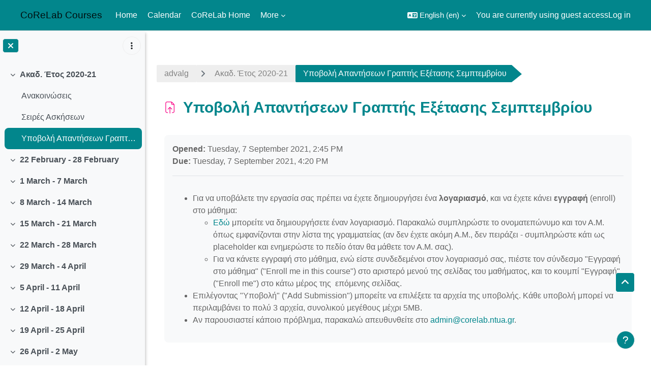

--- FILE ---
content_type: text/html; charset=utf-8
request_url: https://courses.corelab.ntua.gr/mod/assign/view.php?id=733&rownum=0&useridlistid=641e56f23f28c103988302&action
body_size: 10082
content:
<!DOCTYPE html>

<html  dir="ltr" lang="en" xml:lang="en">
<head>
    <title>advalg: Υποβολή Απαντήσεων Γραπτής Εξέτασης Σεμπτεμβρίου | CoReCourses</title>
    <link rel="shortcut icon" href="https://courses.corelab.ntua.gr/theme/image.php/academi/theme/1762039169/favicon" />
    <meta http-equiv="Content-Type" content="text/html; charset=utf-8" />
<meta name="keywords" content="moodle, advalg: Υποβολή Απαντήσεων Γραπτής Εξέτασης Σεμπτεμβρίου | CoReCourses" />
<link rel="stylesheet" type="text/css" href="https://courses.corelab.ntua.gr/theme/yui_combo.php?rollup/3.18.1/yui-moodlesimple.css" /><script id="firstthemesheet" type="text/css">/** Required in order to fix style inclusion problems in IE with YUI **/</script><link rel="stylesheet" type="text/css" href="https://courses.corelab.ntua.gr/theme/styles.php/academi/1762039169_1/all" />
<script>
//<![CDATA[
var M = {}; M.yui = {};
M.pageloadstarttime = new Date();
M.cfg = {"wwwroot":"https:\/\/courses.corelab.ntua.gr","apibase":"https:\/\/courses.corelab.ntua.gr\/r.php\/api","homeurl":{},"sesskey":"HrDswWrGYA","sessiontimeout":"7200","sessiontimeoutwarning":1200,"themerev":"1762039169","slasharguments":1,"theme":"academi","iconsystemmodule":"core\/icon_system_fontawesome","jsrev":"1762039169","admin":"admin","svgicons":true,"usertimezone":"Europe\/Athens","language":"en","courseId":67,"courseContextId":7935,"contextid":8842,"contextInstanceId":733,"langrev":1767927574,"templaterev":"1762039169","siteId":1,"userId":1,"developerdebug":true};var yui1ConfigFn = function(me) {if(/-skin|reset|fonts|grids|base/.test(me.name)){me.type='css';me.path=me.path.replace(/\.js/,'.css');me.path=me.path.replace(/\/yui2-skin/,'/assets/skins/sam/yui2-skin')}};
var yui2ConfigFn = function(me) {var parts=me.name.replace(/^moodle-/,'').split('-'),component=parts.shift(),module=parts[0],min='-min';if(/-(skin|core)$/.test(me.name)){parts.pop();me.type='css';min=''}
if(module){var filename=parts.join('-');me.path=component+'/'+module+'/'+filename+min+'.'+me.type}else{me.path=component+'/'+component+'.'+me.type}};
YUI_config = {"debug":true,"base":"https:\/\/courses.corelab.ntua.gr\/lib\/yuilib\/3.18.1\/","comboBase":"https:\/\/courses.corelab.ntua.gr\/theme\/yui_combo.php?","combine":true,"filter":"RAW","insertBefore":"firstthemesheet","groups":{"yui2":{"base":"https:\/\/courses.corelab.ntua.gr\/lib\/yuilib\/2in3\/2.9.0\/build\/","comboBase":"https:\/\/courses.corelab.ntua.gr\/theme\/yui_combo.php?","combine":true,"ext":false,"root":"2in3\/2.9.0\/build\/","patterns":{"yui2-":{"group":"yui2","configFn":yui1ConfigFn}}},"moodle":{"name":"moodle","base":"https:\/\/courses.corelab.ntua.gr\/theme\/yui_combo.php?m\/1762039169\/","combine":true,"comboBase":"https:\/\/courses.corelab.ntua.gr\/theme\/yui_combo.php?","ext":false,"root":"m\/1762039169\/","patterns":{"moodle-":{"group":"moodle","configFn":yui2ConfigFn}},"filter":"DEBUG","modules":{"moodle-core-maintenancemodetimer":{"requires":["base","node"]},"moodle-core-notification":{"requires":["moodle-core-notification-dialogue","moodle-core-notification-alert","moodle-core-notification-confirm","moodle-core-notification-exception","moodle-core-notification-ajaxexception"]},"moodle-core-notification-dialogue":{"requires":["base","node","panel","escape","event-key","dd-plugin","moodle-core-widget-focusafterclose","moodle-core-lockscroll"]},"moodle-core-notification-alert":{"requires":["moodle-core-notification-dialogue"]},"moodle-core-notification-confirm":{"requires":["moodle-core-notification-dialogue"]},"moodle-core-notification-exception":{"requires":["moodle-core-notification-dialogue"]},"moodle-core-notification-ajaxexception":{"requires":["moodle-core-notification-dialogue"]},"moodle-core-dragdrop":{"requires":["base","node","io","dom","dd","event-key","event-focus","moodle-core-notification"]},"moodle-core-event":{"requires":["event-custom"]},"moodle-core-blocks":{"requires":["base","node","io","dom","dd","dd-scroll","moodle-core-dragdrop","moodle-core-notification"]},"moodle-core-chooserdialogue":{"requires":["base","panel","moodle-core-notification"]},"moodle-core-handlebars":{"condition":{"trigger":"handlebars","when":"after"}},"moodle-core-lockscroll":{"requires":["plugin","base-build"]},"moodle-core-actionmenu":{"requires":["base","event","node-event-simulate"]},"moodle-core_availability-form":{"requires":["base","node","event","event-delegate","panel","moodle-core-notification-dialogue","json"]},"moodle-course-dragdrop":{"requires":["base","node","io","dom","dd","dd-scroll","moodle-core-dragdrop","moodle-core-notification","moodle-course-coursebase","moodle-course-util"]},"moodle-course-categoryexpander":{"requires":["node","event-key"]},"moodle-course-util":{"requires":["node"],"use":["moodle-course-util-base"],"submodules":{"moodle-course-util-base":{},"moodle-course-util-section":{"requires":["node","moodle-course-util-base"]},"moodle-course-util-cm":{"requires":["node","moodle-course-util-base"]}}},"moodle-course-management":{"requires":["base","node","io-base","moodle-core-notification-exception","json-parse","dd-constrain","dd-proxy","dd-drop","dd-delegate","node-event-delegate"]},"moodle-form-dateselector":{"requires":["base","node","overlay","calendar"]},"moodle-form-shortforms":{"requires":["node","base","selector-css3","moodle-core-event"]},"moodle-question-searchform":{"requires":["base","node"]},"moodle-question-chooser":{"requires":["moodle-core-chooserdialogue"]},"moodle-availability_completion-form":{"requires":["base","node","event","moodle-core_availability-form"]},"moodle-availability_date-form":{"requires":["base","node","event","io","moodle-core_availability-form"]},"moodle-availability_grade-form":{"requires":["base","node","event","moodle-core_availability-form"]},"moodle-availability_group-form":{"requires":["base","node","event","moodle-core_availability-form"]},"moodle-availability_grouping-form":{"requires":["base","node","event","moodle-core_availability-form"]},"moodle-availability_profile-form":{"requires":["base","node","event","moodle-core_availability-form"]},"moodle-mod_assign-history":{"requires":["node","transition"]},"moodle-mod_quiz-toolboxes":{"requires":["base","node","event","event-key","io","moodle-mod_quiz-quizbase","moodle-mod_quiz-util-slot","moodle-core-notification-ajaxexception"]},"moodle-mod_quiz-autosave":{"requires":["base","node","event","event-valuechange","node-event-delegate","io-form","datatype-date-format"]},"moodle-mod_quiz-quizbase":{"requires":["base","node"]},"moodle-mod_quiz-dragdrop":{"requires":["base","node","io","dom","dd","dd-scroll","moodle-core-dragdrop","moodle-core-notification","moodle-mod_quiz-quizbase","moodle-mod_quiz-util-base","moodle-mod_quiz-util-page","moodle-mod_quiz-util-slot","moodle-course-util"]},"moodle-mod_quiz-questionchooser":{"requires":["moodle-core-chooserdialogue","moodle-mod_quiz-util","querystring-parse"]},"moodle-mod_quiz-modform":{"requires":["base","node","event"]},"moodle-mod_quiz-util":{"requires":["node","moodle-core-actionmenu"],"use":["moodle-mod_quiz-util-base"],"submodules":{"moodle-mod_quiz-util-base":{},"moodle-mod_quiz-util-slot":{"requires":["node","moodle-mod_quiz-util-base"]},"moodle-mod_quiz-util-page":{"requires":["node","moodle-mod_quiz-util-base"]}}},"moodle-message_airnotifier-toolboxes":{"requires":["base","node","io"]},"moodle-editor_atto-rangy":{"requires":[]},"moodle-editor_atto-editor":{"requires":["node","transition","io","overlay","escape","event","event-simulate","event-custom","node-event-html5","node-event-simulate","yui-throttle","moodle-core-notification-dialogue","moodle-editor_atto-rangy","handlebars","timers","querystring-stringify"]},"moodle-editor_atto-plugin":{"requires":["node","base","escape","event","event-outside","handlebars","event-custom","timers","moodle-editor_atto-menu"]},"moodle-editor_atto-menu":{"requires":["moodle-core-notification-dialogue","node","event","event-custom"]},"moodle-report_eventlist-eventfilter":{"requires":["base","event","node","node-event-delegate","datatable","autocomplete","autocomplete-filters"]},"moodle-report_loglive-fetchlogs":{"requires":["base","event","node","io","node-event-delegate"]},"moodle-gradereport_history-userselector":{"requires":["escape","event-delegate","event-key","handlebars","io-base","json-parse","moodle-core-notification-dialogue"]},"moodle-qbank_editquestion-chooser":{"requires":["moodle-core-chooserdialogue"]},"moodle-tool_lp-dragdrop-reorder":{"requires":["moodle-core-dragdrop"]},"moodle-assignfeedback_editpdf-editor":{"requires":["base","event","node","io","graphics","json","event-move","event-resize","transition","querystring-stringify-simple","moodle-core-notification-dialog","moodle-core-notification-alert","moodle-core-notification-warning","moodle-core-notification-exception","moodle-core-notification-ajaxexception"]},"moodle-atto_accessibilitychecker-button":{"requires":["color-base","moodle-editor_atto-plugin"]},"moodle-atto_accessibilityhelper-button":{"requires":["moodle-editor_atto-plugin"]},"moodle-atto_align-button":{"requires":["moodle-editor_atto-plugin"]},"moodle-atto_bold-button":{"requires":["moodle-editor_atto-plugin"]},"moodle-atto_charmap-button":{"requires":["moodle-editor_atto-plugin"]},"moodle-atto_clear-button":{"requires":["moodle-editor_atto-plugin"]},"moodle-atto_collapse-button":{"requires":["moodle-editor_atto-plugin"]},"moodle-atto_emojipicker-button":{"requires":["moodle-editor_atto-plugin"]},"moodle-atto_emoticon-button":{"requires":["moodle-editor_atto-plugin"]},"moodle-atto_equation-button":{"requires":["moodle-editor_atto-plugin","moodle-core-event","io","event-valuechange","tabview","array-extras"]},"moodle-atto_h5p-button":{"requires":["moodle-editor_atto-plugin"]},"moodle-atto_html-button":{"requires":["promise","moodle-editor_atto-plugin","moodle-atto_html-beautify","moodle-atto_html-codemirror","event-valuechange"]},"moodle-atto_html-beautify":{},"moodle-atto_html-codemirror":{"requires":["moodle-atto_html-codemirror-skin"]},"moodle-atto_image-button":{"requires":["moodle-editor_atto-plugin"]},"moodle-atto_indent-button":{"requires":["moodle-editor_atto-plugin"]},"moodle-atto_italic-button":{"requires":["moodle-editor_atto-plugin"]},"moodle-atto_link-button":{"requires":["moodle-editor_atto-plugin"]},"moodle-atto_managefiles-button":{"requires":["moodle-editor_atto-plugin"]},"moodle-atto_managefiles-usedfiles":{"requires":["node","escape"]},"moodle-atto_media-button":{"requires":["moodle-editor_atto-plugin","moodle-form-shortforms"]},"moodle-atto_noautolink-button":{"requires":["moodle-editor_atto-plugin"]},"moodle-atto_orderedlist-button":{"requires":["moodle-editor_atto-plugin"]},"moodle-atto_recordrtc-button":{"requires":["moodle-editor_atto-plugin","moodle-atto_recordrtc-recording"]},"moodle-atto_recordrtc-recording":{"requires":["moodle-atto_recordrtc-button"]},"moodle-atto_rtl-button":{"requires":["moodle-editor_atto-plugin"]},"moodle-atto_strike-button":{"requires":["moodle-editor_atto-plugin"]},"moodle-atto_subscript-button":{"requires":["moodle-editor_atto-plugin"]},"moodle-atto_superscript-button":{"requires":["moodle-editor_atto-plugin"]},"moodle-atto_table-button":{"requires":["moodle-editor_atto-plugin","moodle-editor_atto-menu","event","event-valuechange"]},"moodle-atto_title-button":{"requires":["moodle-editor_atto-plugin"]},"moodle-atto_underline-button":{"requires":["moodle-editor_atto-plugin"]},"moodle-atto_undo-button":{"requires":["moodle-editor_atto-plugin"]},"moodle-atto_unorderedlist-button":{"requires":["moodle-editor_atto-plugin"]}}},"gallery":{"name":"gallery","base":"https:\/\/courses.corelab.ntua.gr\/lib\/yuilib\/gallery\/","combine":true,"comboBase":"https:\/\/courses.corelab.ntua.gr\/theme\/yui_combo.php?","ext":false,"root":"gallery\/1762039169\/","patterns":{"gallery-":{"group":"gallery"}}}},"modules":{"core_filepicker":{"name":"core_filepicker","fullpath":"https:\/\/courses.corelab.ntua.gr\/lib\/javascript.php\/1762039169\/repository\/filepicker.js","requires":["base","node","node-event-simulate","json","async-queue","io-base","io-upload-iframe","io-form","yui2-treeview","panel","cookie","datatable","datatable-sort","resize-plugin","dd-plugin","escape","moodle-core_filepicker","moodle-core-notification-dialogue"]},"core_comment":{"name":"core_comment","fullpath":"https:\/\/courses.corelab.ntua.gr\/lib\/javascript.php\/1762039169\/comment\/comment.js","requires":["base","io-base","node","json","yui2-animation","overlay","escape"]}},"logInclude":[],"logExclude":[],"logLevel":null};
M.yui.loader = {modules: {}};

//]]>
</script>

    <meta name="viewport" content="width=device-width, initial-scale=1.0">
</head><body  id="page-mod-assign-view" class="format-weeks limitedwidth  path-mod path-mod-assign chrome dir-ltr lang-en yui-skin-sam yui3-skin-sam courses-corelab-ntua-gr pagelayout-incourse course-67 context-8842 cmid-733 cm-type-assign category-2 theme uses-drawers drawer-open-index moodle-based-header theme-container">
    <div class="toast-wrapper mx-auto py-0 fixed-top" role="status" aria-live="polite"></div>
    <div id="page-wrapper" class="d-print-block">
        <div>
    <a class="sr-only sr-only-focusable" href="#maincontent">Skip to main content</a>
</div><script src="https://courses.corelab.ntua.gr/lib/javascript.php/1762039169/lib/polyfills/polyfill.js"></script>
<script src="https://courses.corelab.ntua.gr/theme/yui_combo.php?rollup/3.18.1/yui-moodlesimple.js"></script><script src="https://courses.corelab.ntua.gr/lib/javascript.php/1762039169/lib/javascript-static.js"></script>
<script>
//<![CDATA[
document.body.className += ' jsenabled';
//]]>
</script>


        
<nav id="header" class=" moodle-based-header  fixed-top navbar navbar-light bg-faded navbar-static-top navbar-expand moodle-has-zindex" aria-label="Site navigation">
    <div class="container-fluid navbar-nav">
             
                <button class="navbar-toggler aabtn d-block d-md-none px-1 my-1 border-0" data-toggler="drawers" data-action="toggle" data-target="theme_boost-drawers-primary">
                    <span class="navbar-toggler-icon"></span>
                    <span class="sr-only">Side panel</span>
                </button>
                <a href="https://courses.corelab.ntua.gr/?redirect=0" class="navbar-brand has-logo
                        ">
                        <span class="nav-site-name">CoReLab Courses</span>
                </a>


             
                    <div class="primary-navigation">
                        <nav class="moremenu navigation">
                            <ul id="moremenu-6973121ac9cfd-navbar-nav" role="menubar" class="nav more-nav navbar-nav">
                                        <li data-key="home" class="nav-item" role="none" data-forceintomoremenu="false">
                                                    <a role="menuitem" class="nav-link  "
                                                        href="https://courses.corelab.ntua.gr/"
                                                        
                                                        
                                                        data-disableactive="true"
                                                        tabindex="-1"
                                                    >
                                                        Home
                                                    </a>
                                        </li>
                                        <li data-key="calendar" class="nav-item" role="none" data-forceintomoremenu="false">
                                                    <a role="menuitem" class="nav-link  "
                                                        href="https://courses.corelab.ntua.gr/calendar/view.php?view=month"
                                                        
                                                        
                                                        data-disableactive="true"
                                                        tabindex="-1"
                                                    >
                                                        Calendar
                                                    </a>
                                        </li>
                                        <li data-key="" class="nav-item" role="none" data-forceintomoremenu="false">
                                                    <a role="menuitem" class="nav-link  "
                                                        href="http://corelab.ntua.gr/"
                                                        
                                                        
                                                        data-disableactive="true"
                                                        tabindex="-1"
                                                    >
                                                        CoReLab Home
                                                    </a>
                                        </li>
                                        <li class="dropdown nav-item" role="none" data-forceintomoremenu="false">
                                            <a class="dropdown-toggle nav-link  " id="drop-down-6973121ac9b56" role="menuitem" data-toggle="dropdown"
                                                aria-haspopup="true" aria-expanded="false" href="#" aria-controls="drop-down-menu-6973121ac9b56"
                                                
                                                
                                                tabindex="-1"
                                            >
                                                CoReLab Courses
                                            </a>
                                            <div class="dropdown-menu" role="menu" id="drop-down-menu-6973121ac9b56" aria-labelledby="drop-down-6973121ac9b56">
                                                            <a class="dropdown-item" role="menuitem" href="http://corelab.ntua.gr/courses/"  data-disableactive="true" tabindex="-1"
                                                                
                                                            >
                                                                Προπτυχιακά
                                                            </a>
                                                            <a class="dropdown-item" role="menuitem" href="http://corelab.ntua.gr/courses/"  data-disableactive="true" tabindex="-1"
                                                                
                                                            >
                                                                Μεταπτυχιακά
                                                            </a>
                                            </div>
                                        </li>
                                        <li data-key="" class="nav-item" role="none" data-forceintomoremenu="false">
                                                    <a role="menuitem" class="nav-link  "
                                                        href="http://corelab.ntua.gr/publications.html"
                                                        
                                                        
                                                        data-disableactive="true"
                                                        tabindex="-1"
                                                    >
                                                        Research
                                                    </a>
                                        </li>
                                        <li data-key="" class="nav-item" role="none" data-forceintomoremenu="false">
                                                    <a role="menuitem" class="nav-link  "
                                                        href="http://corelab.ntua.gr/seminar/"
                                                        
                                                        
                                                        data-disableactive="true"
                                                        tabindex="-1"
                                                    >
                                                        Seminar
                                                    </a>
                                        </li>
                                        <li data-key="" class="nav-item" role="none" data-forceintomoremenu="false">
                                                    <a role="menuitem" class="nav-link  "
                                                        href="http://corelab.ntua.gr/people.html"
                                                        
                                                        
                                                        data-disableactive="true"
                                                        tabindex="-1"
                                                    >
                                                        People
                                                    </a>
                                        </li>
                                        <li data-key="" class="nav-item" role="none" data-forceintomoremenu="false">
                                                    <a role="menuitem" class="nav-link  "
                                                        href="http://corelab.ntua.gr/theses.html"
                                                        
                                                        
                                                        data-disableactive="true"
                                                        tabindex="-1"
                                                    >
                                                        Theses
                                                    </a>
                                        </li>
                                <li role="none" class="nav-item dropdown dropdownmoremenu d-none" data-region="morebutton">
                                    <a class="dropdown-toggle nav-link " href="#" id="moremenu-dropdown-6973121ac9cfd" role="menuitem" data-toggle="dropdown" aria-haspopup="true" aria-expanded="false" tabindex="-1">
                                        More
                                    </a>
                                    <ul class="dropdown-menu dropdown-menu-left" data-region="moredropdown" aria-labelledby="moremenu-dropdown-6973121ac9cfd" role="menu">
                                    </ul>
                                </li>
                            </ul>
                        </nav>
                    </div>

                <ul class="navbar-nav d-none d-md-flex my-1 px-1">
                    <!-- page_heading_menu -->
                    
                </ul>

        <div id="usernavigation" class="navbar-nav ml-auto">
                <div class="langmenu">
                    <div class="dropdown show">
                        <a href="#" role="button" id="lang-menu-toggle" data-toggle="dropdown" aria-label="Language" aria-haspopup="true" aria-controls="lang-action-menu" class="btn dropdown-toggle">
                            <i class="icon fa fa-language fa-fw me-1" aria-hidden="true"></i>
                            <span class="langbutton">
                                English ‎(en)‎
                            </span>
                            <b class="caret"></b>
                        </a>
                        <div role="menu" aria-labelledby="lang-menu-toggle" id="lang-action-menu" class="dropdown-menu dropdown-menu-right">
                                    <a href="#" class="dropdown-item ps-5" role="menuitem" aria-current="true"
                                            >
                                        English ‎(en)‎
                                    </a>
                                    <a href="https://courses.corelab.ntua.gr/mod/assign/view.php?id=733&amp;rownum=0&amp;useridlistid=641e56f23f28c103988302&amp;action&amp;lang=el" class="dropdown-item ps-5" role="menuitem" 
                                            lang="el" >
                                        Ελληνικά ‎(el)‎
                                    </a>
                        </div>
                    </div>
                </div>
            
            
            <div class="d-flex align-items-stretch usermenu-container" data-region="usermenu">
                    <div class="usermenu">
                            <span class="login ps-2">
                                    You are currently using guest access
                                    <div class="divider border-start h-75 align-self-center mx-2"></div>
                                    <a href="https://courses.corelab.ntua.gr/login/index.php">Log in</a>
                            </span>
                    </div>
            </div>
            
        </div>
        <!-- search_box -->
    </div>
</nav>

<div  class="drawer drawer-left drawer-primary d-print-none not-initialized" data-region="fixed-drawer" id="theme_boost-drawers-primary" data-preference="" data-state="show-drawer-primary" data-forceopen="0" data-close-on-resize="1">
    <div class="drawerheader">
        <button
            class="btn drawertoggle icon-no-margin hidden"
            data-toggler="drawers"
            data-action="closedrawer"
            data-target="theme_boost-drawers-primary"
            data-toggle="tooltip"
            data-placement="right"
            title="Close drawer"
        >
            <i class="icon fa fa-xmark fa-fw " aria-hidden="true" ></i>
        </button>
                <a
            href="https://courses.corelab.ntua.gr/"
            title="CoReLab Courses"
            data-region="site-home-link"
            class="aabtn text-reset d-flex align-items-center py-1 h-100"
        >
                <span class="sitename" title="CoReLab Courses">CoReLab Courses</span>
        </a>

        <div class="drawerheadercontent hidden">
            
        </div>
    </div>
    <div class="drawercontent drag-container" data-usertour="scroller">
                <div class="list-group">
                <a href="https://courses.corelab.ntua.gr/" class="list-group-item list-group-item-action  " >
                    Home
                </a>
                <a href="https://courses.corelab.ntua.gr/calendar/view.php?view=month" class="list-group-item list-group-item-action  " >
                    Calendar
                </a>
                <a href="http://corelab.ntua.gr/" class="list-group-item list-group-item-action  " >
                    CoReLab Home
                </a>
                <a id="drop-down-2" href="#" class="list-group-item list-group-item-action icons-collapse-expand collapsed d-flex" data-toggle="collapse" data-target="#drop-down-menu-2" aria-expanded="false" aria-controls="drop-down-menu-2">
                    CoReLab Courses
                    <span class="ms-auto expanded-icon icon-no-margin mx-2">
                        <i class="icon fa fa-chevron-down fa-fw " aria-hidden="true" ></i>
                        <span class="sr-only">
                            Collapse
                        </span>
                    </span>
                    <span class="ms-auto collapsed-icon icon-no-margin mx-2">
                        <i class="icon fa fa-chevron-right fa-fw " aria-hidden="true" ></i>
                        <span class="sr-only">
                            Expand
                        </span>
                    </span>
                </a>
                <div class="collapse list-group-item p-0 border-0" role="menu" id="drop-down-menu-2" aria-labelledby="drop-down-2">
                             <a href="http://corelab.ntua.gr/courses/" class="ps-5 bg-light list-group-item list-group-item-action">Προπτυχιακά</a>
                             <a href="http://corelab.ntua.gr/courses/" class="ps-5 bg-light list-group-item list-group-item-action">Μεταπτυχιακά</a>
                </div>
                <a href="http://corelab.ntua.gr/publications.html" class="list-group-item list-group-item-action  " >
                    Research
                </a>
                <a href="http://corelab.ntua.gr/seminar/" class="list-group-item list-group-item-action  " >
                    Seminar
                </a>
                <a href="http://corelab.ntua.gr/people.html" class="list-group-item list-group-item-action  " >
                    People
                </a>
                <a href="http://corelab.ntua.gr/theses.html" class="list-group-item list-group-item-action  " >
                    Theses
                </a>
        </div>

    </div>
</div>
        
            <div  class="drawer drawer-left show d-print-none not-initialized" data-region="fixed-drawer" id="theme_boost-drawers-courseindex" data-preference="drawer-open-index" data-state="show-drawer-left" data-forceopen="0" data-close-on-resize="0">
    <div class="drawerheader">
        <button
            class="btn drawertoggle icon-no-margin hidden"
            data-toggler="drawers"
            data-action="closedrawer"
            data-target="theme_boost-drawers-courseindex"
            data-toggle="tooltip"
            data-placement="right"
            title="Close course index"
        >
            <i class="icon fa fa-xmark fa-fw " aria-hidden="true" ></i>
        </button>
        
        <div class="drawerheadercontent hidden">
                                <div id="courseindexdrawercontrols" class="dropdown">
                        <button class="btn btn-icon rounded-circle mx-2"
                                id="courseindexdrawercontrolsmenubutton"
                                type="button"
                                data-toggle="dropdown"
                                aria-haspopup="true"
                                aria-expanded="false"
                                title="Course index options"
                                aria-label="Course index options"
                                aria-controls="courseindexdrawercontrolsmenu">
                            <i class="icon fa fa-ellipsis-v fa-fw m-0" aria-hidden="true"></i>
                        </button>
                        <div class="dropdown-menu dropdown-menu-right" role="menu" id="courseindexdrawercontrolsmenu" aria-labelledby="courseindexdrawercontrolsmenubutton">
                            <a class="dropdown-item"
                               href="#"
                               data-action="expandallcourseindexsections"
                               role="menuitem"
                            >
                                <i class="icon fa fa-angles-down fa-fw " aria-hidden="true" ></i>
                                Expand all
                            </a>
                            <a class="dropdown-item"
                               href="#"
                               data-action="collapseallcourseindexsections"
                               role="menuitem"
                            >
                                <span class="dir-rtl-hide"><i class="icon fa fa-angles-right fa-fw " aria-hidden="true" ></i></span>
                                <span class="dir-ltr-hide"><i class="icon fa fa-angles-left fa-fw " aria-hidden="true" ></i></span>
                                Collapse all
                            </a>
                        </div>
                    </div>

        </div>
    </div>
    <div class="drawercontent drag-container" data-usertour="scroller">
                            <nav id="courseindex" class="courseindex">
    <div id="courseindex-content">
        <div data-region="loading-placeholder-content" aria-hidden="true" id="course-index-placeholder">
            <ul class="placeholders list-unstyled px-5">
                <li>
                    <div class="col-md-6 p-0 d-flex align-items-center">
                        <div class="bg-pulse-grey rounded-circle me-2"></div>
                        <div class="bg-pulse-grey w-100"></div>
                    </div>
                </li>
                <li>
                    <div class="col-md-6 p-0 d-flex align-items-center">
                        <div class="bg-pulse-grey rounded-circle me-2"></div>
                        <div class="bg-pulse-grey w-100"></div>
                    </div>
                </li>
                <li>
                    <div class="col-md-6 p-0 d-flex align-items-center">
                        <div class="bg-pulse-grey rounded-circle me-2"></div>
                        <div class="bg-pulse-grey w-100"></div>
                    </div>
                </li>
                <li>
                    <div class="col-md-6 p-0 d-flex align-items-center">
                        <div class="bg-pulse-grey rounded-circle me-2"></div>
                        <div class="bg-pulse-grey w-100"></div>
                    </div>
                </li>
            </ul>
        </div>
    </div>
</nav>

    </div>
</div>
        <div id="page" data-region="mainpage" data-usertour="scroller" class="drawers show-drawer-left  drag-container">
            <div id="topofscroll" class="main-inner">
                <div class="drawer-toggles d-flex">
                        <div class="drawer-toggler drawer-left-toggle open-nav d-print-none">
                            <button
                                class="btn icon-no-margin"
                                data-toggler="drawers"
                                data-action="toggle"
                                data-target="theme_boost-drawers-courseindex"
                                data-toggle="tooltip"
                                data-placement="right"
                                title="Open course index"
                            >
                                <span class="sr-only">Open course index</span>
                                <i class="icon fa fa-list fa-fw " aria-hidden="true" ></i>
                            </button>
                        </div>
                </div>
                <header id="page-header" class="header-maxwidth d-print-none">
    <div class="w-100">
        <div class="d-flex flex-wrap">
            <div id="page-navbar">
                <nav aria-label="Navigation bar">
    <ol class="breadcrumb">
                <li class="breadcrumb-item">
                    <a href="https://courses.corelab.ntua.gr/course/view.php?id=67"
                        
                        title="Προηγμένα Θέματα Αλγορίθμων"
                        
                    >
                        advalg
                    </a>
                </li>
        
                <li class="breadcrumb-item">
                    <a href="https://courses.corelab.ntua.gr/course/section.php?id=890"
                        
                        
                        data-section-name-for="890" 
                    >
                        Ακαδ. Έτος 2020-21
                    </a>
                </li>
        
                <li class="breadcrumb-item">
                    <span >
                        Υποβολή Απαντήσεων Γραπτής Εξέτασης Σεμπτεμβρίου
                    </span>
                </li>
        </ol>
</nav>
            </div>
            <div class="ms-auto d-flex">
                
            </div>
            <div id="course-header">
                
            </div>
        </div>
        <div class="d-flex align-items-center">
            <div class="me-auto d-flex flex-column">
                <div>
                    <div class="page-context-header d-flex flex-wrap align-items-center mb-2">
    <div class="page-header-image">
        <div class="assessment activityiconcontainer icon-size-6 modicon_assign"><img class="icon activityicon " aria-hidden="true" src="https://courses.corelab.ntua.gr/theme/image.php/academi/assign/1762039169/monologo?filtericon=1" alt="" /></div>
    </div>
    <div class="page-header-headings">
        <h1 class="h2 mb-0">Υποβολή Απαντήσεων Γραπτής Εξέτασης Σεμπτεμβρίου</h1>
    </div>
</div>
                </div>
                <div>
                </div>
            </div>
            <div class="header-actions-container ms-auto" data-region="header-actions-container">
            </div>
        </div>
    </div>
</header>
                <div id="page-content" class="pb-3 d-print-block">
                    <div id="region-main-box">
                        <section id="region-main" aria-label="Content">

                            <span class="notifications" id="user-notifications"></span>
                                <span id="maincontent"></span>
                                <div class="activity-header" data-for="page-activity-header">
                                        <span class="sr-only">Completion requirements</span>
                                        <div data-region="activity-information" data-activityname="Υποβολή Απαντήσεων Γραπτής Εξέτασης Σεμπτεμβρίου" class="activity-information">


    <div data-region="activity-dates" class="activity-dates">
            <div>
                <strong>Opened:</strong> Tuesday, 7 September 2021, 2:45 PM
            </div>
            <div>
                <strong>Due:</strong> Tuesday, 7 September 2021, 4:20 PM
            </div>
    </div>
</div>
                                        <div class="activity-description" id="intro">
                                            <div class="box py-3 generalbox boxaligncenter"><div class="no-overflow"><p><ul><li>Για να υποβάλετε την εργασία σας πρέπει να έχετε δημιουργήσει ένα&nbsp;<b>λογαριασμό</b>, και να έχετε κάνει&nbsp;<b>εγγραφή</b>&nbsp;(enroll) στο μάθημα:<br><ul><li><a href="https://www.corelab.ntua.gr/moodle/login/signup.php?">Εδώ</a>&nbsp;μπορείτε να δημιουργήσετε έναν λογαριασμό. Παρακαλώ συμπληρώστε το ονοματεπώνυμο και τον Α.Μ. όπως εμφανίζονται στην λίστα της γραμματείας (αν δεν έχετε ακόμη Α.Μ., δεν πειράζει - συμπληρώστε κάτι ως placeholder και ενημερώστε το πεδίο όταν θα μάθετε τον Α.Μ. σας).</li><li>Για να κάνετε εγγραφή στο μάθημα, ενώ είστε συνδεδεμένοι στον λογαριασμό σας, πιέστε τον σύνδεσμο "Εγγραφή στο μάθημα" ("Enroll me in this course") στο αριστερό μενού της σελίδας του μαθήματος, και το κουμπί "Εγγραφή" ("Enroll me") στο κάτω μέρος της&nbsp; επόμενης σελίδας.</li></ul></li><li>Επιλέγοντας "Υποβολή" ("Add Submission") μπορείτε να επιλέξετε τα αρχεία της υποβολής. Κάθε υποβολή μπορεί να περιλαμβάνει το πολύ 3 αρχεία, συνολικού μεγέθους μέχρι 5ΜΒ.</li><li>Αν παρουσιαστεί κάποιο πρόβλημα, παρακαλώ απευθυνθείτε στο&nbsp;<a href="mailto:%61dm%69n@%63%6fr%65%6c%61b%2entu%61%2e%67%72">&#97;d&#109;&#105;&#110;&#64;&#99;&#111;&#114;&#101;&#108;a&#98;&#46;nt&#117;a&#46;&#103;&#114;</a>.</li></ul></p></div></div>
                                        </div>
                                    </div>
                            <div role="main"></div>
                            
                            

                        </section>
                    </div>
                </div>
            </div>
            
                <footer id="page-footer" class="footer-popover footer-dark text-light">
                    <div id="footer" >
                            <div class="footer-bottom">
                                    <p>Computation and Reasoning Laboratory</p>
                                <div class="footer-content-debugging">
                                    <div class="container"></div>
                                </div>
                            </div>
                        <div data-region="footer-container-popover">
                            <button class="btn btn-icon bg-secondary icon-no-margin btn-footer-popover" data-action="footer-popover" aria-label="Show footer">
                                <i class="icon fa fa-question fa-fw " aria-hidden="true" ></i>
                            </button>
                        </div>
                        <div class="footer-content-popover container" data-region="footer-content-popover">
            
                            <div class="footer-section p-3 border-bottom">
                                <div class="logininfo">
                                    <div class="logininfo">You are currently using guest access (<a href="https://courses.corelab.ntua.gr/login/index.php">Log in</a>)</div>
                                </div>
                                <div class="tool_usertours-resettourcontainer">
                                </div>
                                <div class="tool_dataprivacy"><a href="https://courses.corelab.ntua.gr/admin/tool/dataprivacy/summary.php">Data retention summary</a></div>
                                <script>
//<![CDATA[
var require = {
    baseUrl : 'https://courses.corelab.ntua.gr/lib/requirejs.php/1762039169/',
    // We only support AMD modules with an explicit define() statement.
    enforceDefine: true,
    skipDataMain: true,
    waitSeconds : 0,

    paths: {
        jquery: 'https://courses.corelab.ntua.gr/lib/javascript.php/1762039169/lib/jquery/jquery-3.7.1.min',
        jqueryui: 'https://courses.corelab.ntua.gr/lib/javascript.php/1762039169/lib/jquery/ui-1.13.2/jquery-ui.min',
        jqueryprivate: 'https://courses.corelab.ntua.gr/lib/javascript.php/1762039169/lib/requirejs/jquery-private'
    },

    // Custom jquery config map.
    map: {
      // '*' means all modules will get 'jqueryprivate'
      // for their 'jquery' dependency.
      '*': { jquery: 'jqueryprivate' },

      // 'jquery-private' wants the real jQuery module
      // though. If this line was not here, there would
      // be an unresolvable cyclic dependency.
      jqueryprivate: { jquery: 'jquery' }
    }
};

//]]>
</script>
<script src="https://courses.corelab.ntua.gr/lib/javascript.php/1762039169/lib/requirejs/require.min.js"></script>
<script>
//<![CDATA[
M.util.js_pending("core/first");
require(['core/first'], function() {
require(['core/prefetch'])
;
require(["media_videojs/loader"], function(loader) {
    loader.setUp('en');
});;
M.util.js_pending('filter_mathjaxloader/loader'); require(['filter_mathjaxloader/loader'], function(amd) {amd.configure({"mathjaxconfig":"\nMathJax.Hub.Config({\n    config: [\"Accessible.js\", \"Safe.js\"],\n    errorSettings: { message: [\"!\"] },\n    skipStartupTypeset: true,\n    messageStyle: \"none\"\n});\n","lang":"en"}); M.util.js_complete('filter_mathjaxloader/loader');});;
M.util.js_pending('theme_academi/theme'); require(['theme_academi/theme'], function(amd) {amd.init(); M.util.js_complete('theme_academi/theme');});;

require(['jquery', 'core/custom_interaction_events'], function($, CustomEvents) {
    CustomEvents.define('#single_select6973121ac3a732', [CustomEvents.events.accessibleChange]);
    $('#single_select6973121ac3a732').on(CustomEvents.events.accessibleChange, function() {
        var ignore = $(this).find(':selected').attr('data-ignore');
        if (typeof ignore === typeof undefined) {
            $('#single_select_f6973121ac3a731').submit();
        }
    });
});
;

require(['jquery', 'core/custom_interaction_events'], function($, CustomEvents) {
    CustomEvents.define('#single_select6973121ac3a736', [CustomEvents.events.accessibleChange]);
    $('#single_select6973121ac3a736').on(CustomEvents.events.accessibleChange, function() {
        var ignore = $(this).find(':selected').attr('data-ignore');
        if (typeof ignore === typeof undefined) {
            $('#single_select_f6973121ac3a735').submit();
        }
    });
});
;
M.util.js_pending('core_courseformat/courseeditor'); require(['core_courseformat/courseeditor'], function(amd) {amd.setViewFormat("67", {"editing":false,"supportscomponents":true,"statekey":"1762039169_1769148954","overriddenStrings":[]}); M.util.js_complete('core_courseformat/courseeditor');});;

require(['core_courseformat/local/courseindex/placeholder'], function(component) {
    component.init('course-index-placeholder');
});
;

require(['core_courseformat/local/courseindex/drawer'], function(component) {
    component.init('courseindex');
});
;
M.util.js_pending('core_courseformat/local/content/activity_header'); require(['core_courseformat/local/content/activity_header'], function(amd) {amd.init(); M.util.js_complete('core_courseformat/local/content/activity_header');});;

    require(['core/moremenu'], function(moremenu) {
        moremenu(document.querySelector('#moremenu-6973121ac9cfd-navbar-nav'));
    });
;

    require(['core/usermenu'], function(UserMenu) {
        UserMenu.init();
    });
;

M.util.js_pending('theme_boost/drawers:load');
require(['theme_boost/drawers'], function() {
    M.util.js_complete('theme_boost/drawers:load');
});
;

    require(['theme_boost/courseindexdrawercontrols'], function(component) {
    component.init('courseindexdrawercontrols');
    });
;

M.util.js_pending('theme_boost/drawers:load');
require(['theme_boost/drawers'], function() {
    M.util.js_complete('theme_boost/drawers:load');
});
;

M.util.js_pending('theme_boost/loader');
require(['theme_boost/loader', 'theme_boost/drawer'], function(Loader, Drawer) {
    Drawer.init();
    M.util.js_complete('theme_boost/loader');
});
;

require(['theme_boost/footer-popover'], function(FooterPopover) {
    FooterPopover.init();
});
;
M.util.js_pending('core/notification'); require(['core/notification'], function(amd) {amd.init(8842, []); M.util.js_complete('core/notification');});;
M.util.js_pending('core/log'); require(['core/log'], function(amd) {amd.setConfig({"level":"trace"}); M.util.js_complete('core/log');});;
M.util.js_pending('core/page_global'); require(['core/page_global'], function(amd) {amd.init(); M.util.js_complete('core/page_global');});;
M.util.js_pending('core/utility'); require(['core/utility'], function(amd) {M.util.js_complete('core/utility');});;
M.util.js_pending('core/storage_validation'); require(['core/storage_validation'], function(amd) {amd.init(null); M.util.js_complete('core/storage_validation');});
    M.util.js_complete("core/first");
});
//]]>
</script>
<script src="https://cdn.jsdelivr.net/npm/mathjax@2.7.9/MathJax.js?delayStartupUntil=configured"></script>
<script>
//<![CDATA[
M.str = {"moodle":{"lastmodified":"Last modified","name":"Name","error":"Error","info":"Information","yes":"Yes","no":"No","cancel":"Cancel","confirm":"Confirm","areyousure":"Are you sure?","closebuttontitle":"Close","unknownerror":"Unknown error","file":"File","url":"URL","collapseall":"Collapse all","expandall":"Expand all"},"repository":{"type":"Type","size":"Size","invalidjson":"Invalid JSON string","nofilesattached":"No files attached","filepicker":"File picker","logout":"Logout","nofilesavailable":"No files available","norepositoriesavailable":"Sorry, none of your current repositories can return files in the required format.","fileexistsdialogheader":"File exists","fileexistsdialog_editor":"A file with that name has already been attached to the text you are editing.","fileexistsdialog_filemanager":"A file with that name has already been attached","renameto":"Rename to \"{$a}\"","referencesexist":"There are {$a} links to this file","select":"Select"},"admin":{"confirmdeletecomments":"Are you sure you want to delete the selected comment(s)?","confirmation":"Confirmation"},"debug":{"debuginfo":"Debug info","line":"Line","stacktrace":"Stack trace"},"langconfig":{"labelsep":": "}};
//]]>
</script>
<script>
//<![CDATA[
(function() {M.util.help_popups.setup(Y);
 M.util.js_pending('random6973121ac3a738'); Y.on('domready', function() { M.util.js_complete("init");  M.util.js_complete('random6973121ac3a738'); });
})();
//]]>
</script>

                            </div>
            
                            <div class="footer-section p-3">
                                <div>Powered by <a href="https://moodle.com">Moodle</a></div>
                            </div>
                        </div>
                    </div>
                </footer>
            
                <a id="backToTop" href="#" class="btn btn-primary btn-lg back-to-top " role="button"><span class="fa fa-angle-up"></span></a>
            
            
            
        </div>
        
    </div>

</body></html>